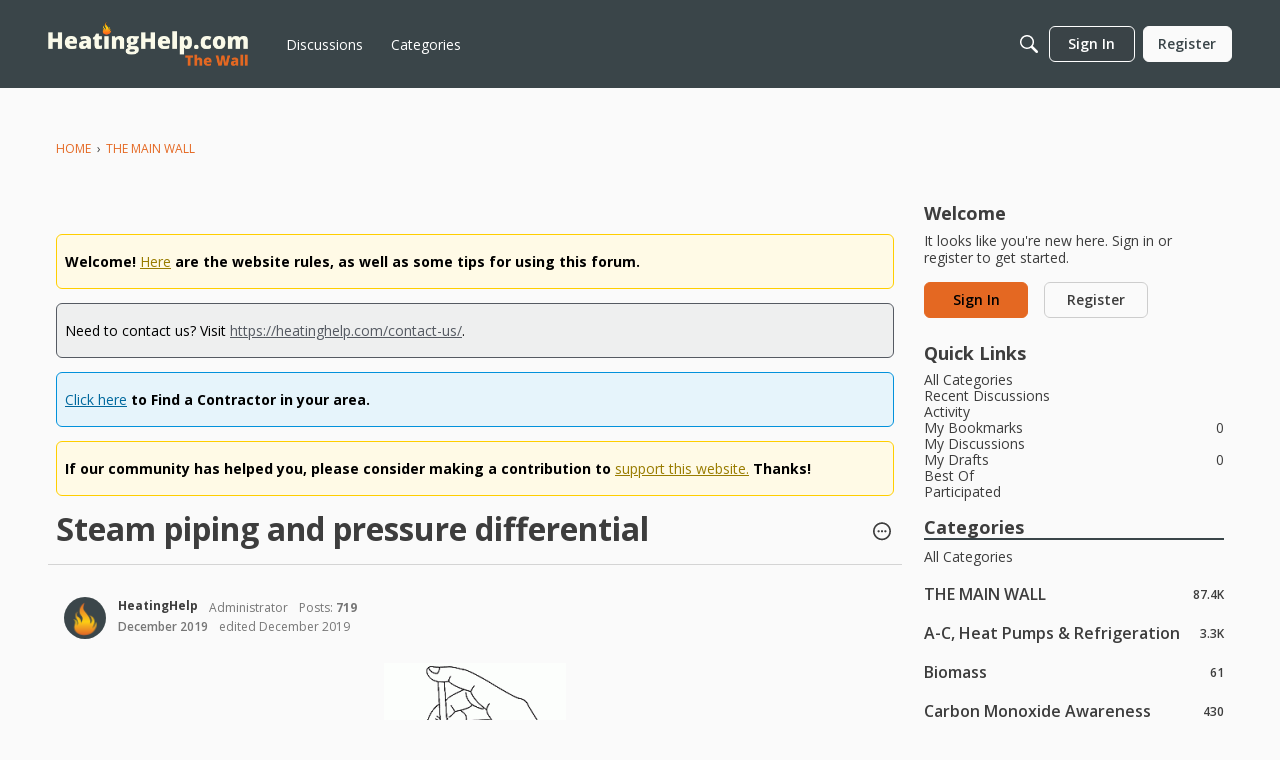

--- FILE ---
content_type: text/html; charset=utf-8
request_url: https://www.google.com/recaptcha/api2/aframe
body_size: 247
content:
<!DOCTYPE HTML><html><head><meta http-equiv="content-type" content="text/html; charset=UTF-8"></head><body><script nonce="LtDwQZ-ssPeKh1g6b1phMA">/** Anti-fraud and anti-abuse applications only. See google.com/recaptcha */ try{var clients={'sodar':'https://pagead2.googlesyndication.com/pagead/sodar?'};window.addEventListener("message",function(a){try{if(a.source===window.parent){var b=JSON.parse(a.data);var c=clients[b['id']];if(c){var d=document.createElement('img');d.src=c+b['params']+'&rc='+(localStorage.getItem("rc::a")?sessionStorage.getItem("rc::b"):"");window.document.body.appendChild(d);sessionStorage.setItem("rc::e",parseInt(sessionStorage.getItem("rc::e")||0)+1);localStorage.setItem("rc::h",'1768431415014');}}}catch(b){}});window.parent.postMessage("_grecaptcha_ready", "*");}catch(b){}</script></body></html>

--- FILE ---
content_type: application/javascript; charset=utf-8
request_url: https://fundingchoicesmessages.google.com/f/AGSKWxWwi3cvWmPaeN9MJdStLFlFmfbllhjcS9RCDrH0CRE-WV3DSFoRo_rqaDF8-cbeLPbePbls3OVDISH0pnzxpnL7kWXCDyQ6LTxuaTUdLoioFvsNoq0av_e6a_XvGIdp1kNbnHJMpFq9NSddRWBPk0IZZAgJWHbU1MJwyd8r2rA0sAzB-JLeiXaTEEaN/_/report_ad_/ads?zone_id=/ad_img..tv/adl./ads_config.
body_size: -1290
content:
window['d837af21-b5e9-437d-af7f-fce1af58ef85'] = true;